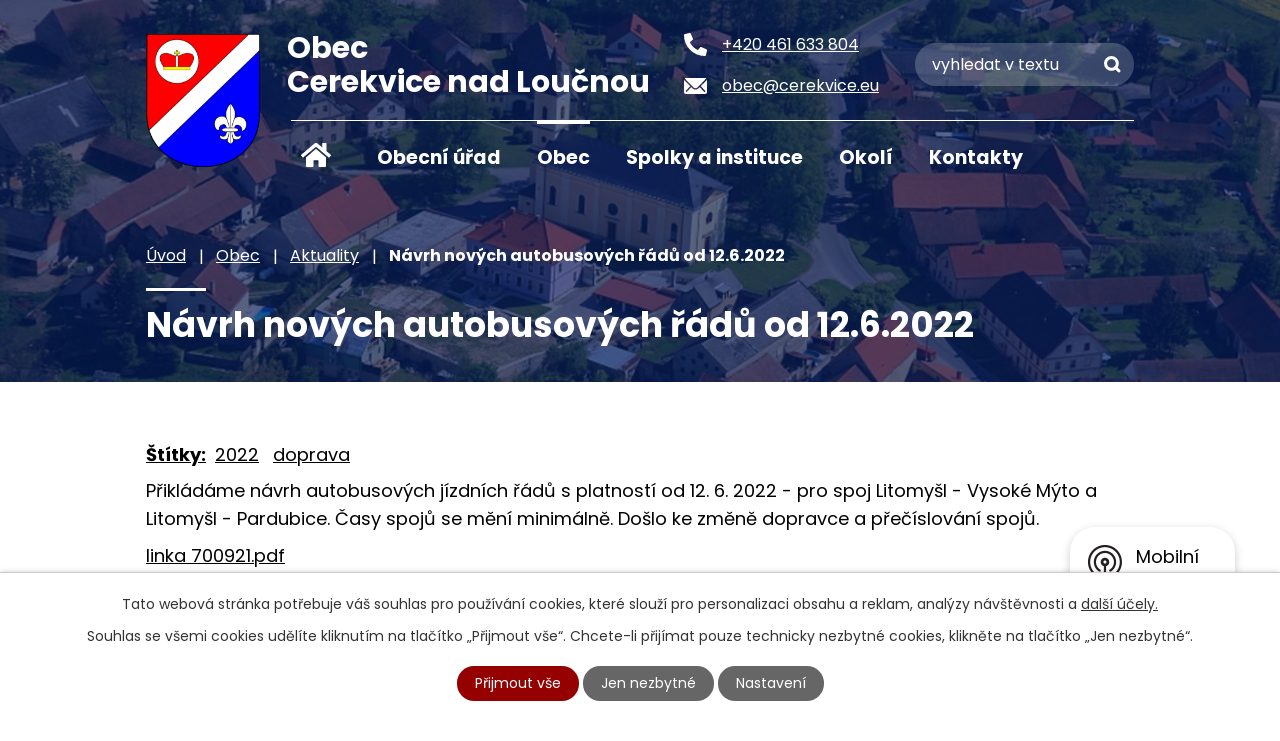

--- FILE ---
content_type: text/html; charset=utf-8
request_url: https://www.cerekvice.eu/aktuality/navrh-novych-autobusovych-radu-od-1262022
body_size: 11356
content:
<!DOCTYPE html>
<html lang="cs" data-lang-system="cs">
	<head>



		<!--[if IE]><meta http-equiv="X-UA-Compatible" content="IE=EDGE"><![endif]-->
			<meta name="viewport" content="width=device-width, initial-scale=1, user-scalable=yes">
			<meta http-equiv="content-type" content="text/html; charset=utf-8" />
			<meta name="robots" content="index,follow" />
			<meta name="author" content="Antee s.r.o." />
			<meta name="description" content="Přikládáme návrh autobusových jízdních řádů s platností od 12. 6. 2022 - pro spoj Litomyšl - Vysoké Mýto a Litomyšl - Pardubice. Časy spojů se mění minimálně. Došlo ke změně dopravce a přečíslování spojů.
linka 700921.pdf
linka 680814.pdf" />
			<meta name="keywords" content="Cerekvice nad Loučnou, Litomyšlsko" />
			<meta name="viewport" content="width=device-width, initial-scale=1, user-scalable=yes" />
<title>Návrh nových autobusových řádů od 12.6.2022 | Obec Cerekvice nad Loučnou, okres Svitavy</title>

		<link rel="stylesheet" type="text/css" href="https://cdn.antee.cz/jqueryui/1.8.20/css/smoothness/jquery-ui-1.8.20.custom.css?v=2" integrity="sha384-969tZdZyQm28oZBJc3HnOkX55bRgehf7P93uV7yHLjvpg/EMn7cdRjNDiJ3kYzs4" crossorigin="anonymous" />
		<link rel="stylesheet" type="text/css" href="/style.php?nid=SVFRRUE=&amp;ver=1768399196" />
		<link rel="stylesheet" type="text/css" href="/css/libs.css?ver=1768399900" />
		<link rel="stylesheet" type="text/css" href="https://cdn.antee.cz/genericons/genericons/genericons.css?v=2" integrity="sha384-DVVni0eBddR2RAn0f3ykZjyh97AUIRF+05QPwYfLtPTLQu3B+ocaZm/JigaX0VKc" crossorigin="anonymous" />

		<script src="/js/jquery/jquery-3.0.0.min.js" ></script>
		<script src="/js/jquery/jquery-migrate-3.1.0.min.js" ></script>
		<script src="/js/jquery/jquery-ui.min.js" ></script>
		<script src="/js/jquery/jquery.ui.touch-punch.min.js" ></script>
		<script src="/js/libs.min.js?ver=1768399900" ></script>
		<script src="/js/ipo.min.js?ver=1768399889" ></script>
			<script src="/js/locales/cs.js?ver=1768399196" ></script>

			<script src='https://www.google.com/recaptcha/api.js?hl=cs&render=explicit' ></script>

		<link href="/uredni-deska?action=atom" type="application/atom+xml" rel="alternate" title="Úřední deska">
		<link href="/rozpocty-a-financni-dokumenty?action=atom" type="application/atom+xml" rel="alternate" title="Rozpočty a finanční dokumenty">
		<link href="/aktuality?action=atom" type="application/atom+xml" rel="alternate" title="Aktuality">
		<link href="/pohostinstvi?action=atom" type="application/atom+xml" rel="alternate" title="Pohostinství">
		<link href="/usneseni-zastupitelstva?action=atom" type="application/atom+xml" rel="alternate" title="Usnesení zastupitelstva">
		<link href="/cerekvicky-obcasnik?action=atom" type="application/atom+xml" rel="alternate" title="Cerekvický občasník">
		<link href="/hlaseni-rozhlasu?action=atom" type="application/atom+xml" rel="alternate" title="Hlášení rozhlasu">
		<link href="/kalendar?action=atom" type="application/atom+xml" rel="alternate" title="Kalendář">
		<link href="/dso-zahoran?action=atom" type="application/atom+xml" rel="alternate" title="DSO Záhoran">
		<link href="/svozy-odpadu?action=atom" type="application/atom+xml" rel="alternate" title="Svozy odpadů">
		<link href="/zahoran-dso?action=atom" type="application/atom+xml" rel="alternate" title="Záhoran DSO + odpadní voda">
<link rel="preconnect" href="https://fonts.googleapis.com">
<link rel="preconnect" href="https://fonts.gstatic.com" crossorigin>
<link href="https://fonts.googleapis.com/css2?family=Poppins:wght@400;700&amp;display=fallback" rel="stylesheet">
<meta name="format-detection" content="telephone=no">
<link href="/image.php?nid=17314&amp;oid=9564151&amp;width=32" rel="icon" type="image/png">
<link rel="shortcut icon" href="/image.php?nid=17314&amp;oid=9564151&amp;width=32">
<link rel="preload" href="/image.php?nid=17314&amp;oid=9564241&amp;width=114" as="image">
<script>
ipo.api.live('body', function(el) {
//posun breadcrumbs, h1 a odstranění margin-top (prevence poskočení obsahu před vykonáním js)
$(el).find("#iponavigation").insertAfter("#ipotopmenuwrapper");
$(el).find("#ipomain").css("margin-top", "0");
if(($("#system-menu").length != 1) && ($("body#page9504533").length != 1) && ($(window).width() > 1024)) {
$(el).find("h1").appendTo("#iponavigation");
}
//posun patičky
$(el).find("#ipocopyright").insertAfter("#ipocontainer");
//třída action-button na backlink
$(el).find(".backlink, .events .event > a").addClass("action-button");
//přesun vyhledávání
$(el).find(".elasticSearchForm").appendTo(".fulltext_wrapper");
//přidání toggleru pro mobilní menu
if($(window).width() <= 1024) {
$(el).find("ul.topmenulevel1 .topmenulevel2").before("<span class='memu_item_collapse'>");
}
//404
if($("#ipopage .error").length > 0) {
$('body').addClass('error_page');
}
});
//zjištění počet položek submenu
ipo.api.live('#ipotopmenuwrapper ul.topmenulevel2', function(el) {
$(el).find("> li").each(function( index, es ) {
if (index == 9) {
$(el).addClass("two-column");
}
});
});
//převod úvodní fotky na drobečkovou navigaci
ipo.api.live('body', function(el) {
if((!document.getElementById('page9504533')) && (!$(".error_page").length)) {
if( $(el).find(".header_image_wrapper.next_pages").length ) {
var image_back = $(el).find(".header_image_wrapper.next_pages > .header_image").attr("style");
$(el).find("#iponavigation").attr("style", image_back);
}
}
});
//funkce pro zobrazování a skrývání vyhledávání
ipo.api.live(".header_fulltext_toggler", function(el){
var ikonaLupa = $(el).find(".ikona-lupa");
$("a.header_fulltext_toggler").click(function(e) {
e.preventDefault();
$(this).toggleClass("search-active");
if($(this).hasClass("search-active")) {
$(ikonaLupa).text('X');
$(ikonaLupa).attr("title","Zavřít vyhledávání");
} else {
$(this).removeClass("search-active");
$(ikonaLupa).attr("title","Otevřít vyhledávání");
$(".elasticSearchForm input[type=text]").val("");
}
$(".fulltext_wrapper").animate({height: "toggle"});
$(".elasticSearchForm input[type=text]").focus();
});
});
</script>
<script>
//označení položek, které mají submenu
ipo.api.live('#ipotopmenu ul.topmenulevel1 li.topmenuitem1', function(el) {
var submenu = $(el).find("ul.topmenulevel2");
if ($(window).width() <= 1024) {
if (submenu.length) {
$(el).addClass("hasSubmenu");
}
}
});
//rozbaleni menu
$(function() {
if ($(window).width() <= 1024) {
$('.topmenuitem1').each(function(){
if($(this).hasClass('active')) {
$(this).find("ul.topmenulevel2").css("display","flex");
$(this).find('.memu_item_collapse').addClass("see-more");
}
});
$(".topmenulevel1 > li.hasSubmenu .memu_item_collapse").click(function(e) {
e.preventDefault();
if($(this).hasClass("see-more")) {
$(this).removeClass("see-more");
$(this).next("ul.topmenulevel2").slideUp();
} else {
$(".topmenulevel1 > li.hasSubmenu .memu_item_collapse").removeClass("see-more");
$(".topmenulevel1 > li.hasSubmenu .memu_item_collapse:not(.see-more)").each(function(){
$("ul.topmenulevel2").slideUp();
});
$(this).addClass("see-more");
$(this).next("ul.topmenulevel2").slideDown();
}
});
}
});
</script>

<!-- vyšší kvalita fotografíí ve widgetu -->

	</head>

	<body id="page6429534" class="subpage6429534 subpage6429427"
			
			data-nid="17314"
			data-lid="CZ"
			data-oid="6429534"
			data-layout-pagewidth="1024"
			
			data-slideshow-timer="3"
			 data-ipo-article-id="643773" data-ipo-article-tags="2022 doprava"
						
				
				data-layout="responsive" data-viewport_width_responsive="1024"
			>



							<div id="snippet-cookiesConfirmation-euCookiesSnp">			<div id="cookieChoiceInfo" class="cookie-choices-info template_1">
					<p>Tato webová stránka potřebuje váš souhlas pro používání cookies, které slouží pro personalizaci obsahu a reklam, analýzy návštěvnosti a 
						<a class="cookie-button more" href="https://navody.antee.cz/cookies" target="_blank">další účely.</a>
					</p>
					<p>
						Souhlas se všemi cookies udělíte kliknutím na tlačítko „Přijmout vše“. Chcete-li přijímat pouze technicky nezbytné cookies, klikněte na tlačítko „Jen nezbytné“.
					</p>
				<div class="buttons">
					<a class="cookie-button action-button ajax" id="cookieChoiceButton" rel=”nofollow” href="/aktuality/navrh-novych-autobusovych-radu-od-1262022?do=cookiesConfirmation-acceptAll">Přijmout vše</a>
					<a class="cookie-button cookie-button--settings action-button ajax" rel=”nofollow” href="/aktuality/navrh-novych-autobusovych-radu-od-1262022?do=cookiesConfirmation-onlyNecessary">Jen nezbytné</a>
					<a class="cookie-button cookie-button--settings action-button ajax" rel=”nofollow” href="/aktuality/navrh-novych-autobusovych-radu-od-1262022?do=cookiesConfirmation-openSettings">Nastavení</a>
				</div>
			</div>
</div>				<div id="ipocontainer">

			<div class="menu-toggler">

				<span>Menu</span>
				<span class="genericon genericon-menu"></span>
			</div>

			<span id="back-to-top">

				<i class="fa fa-angle-up"></i>
			</span>

			<div id="ipoheader">

				<div class="header">
	<div class="layout-container flex-container">
		<div class="brand_wrapper">
			<a title="Obec Cerekvice nad Loučnou" href="/" class="header-logo">
				<img src="/image.php?nid=17314&amp;oid=9564241&amp;width=114" width="114" height="133" alt="Obec Cerekvice nad Loučnou">
				<span class="brand_name">
					<strong>Obec</strong>
					<strong>Cerekvice nad Loučnou</strong>
				</span>
			</a>
		</div>
		<div class="header_action">
			<div class="header_links">
				<a href="tel:+420461633804">
					<span class="header_link">
						<span class="icon_holder">
							<svg xmlns="http://www.w3.org/2000/svg" width="23" height="23" viewbox="0 0 23 23"><path d="M22.344,16.253,17.313,14.1a1.078,1.078,0,0,0-1.258.31l-2.228,2.722a16.651,16.651,0,0,1-7.96-7.96L8.589,6.941A1.075,1.075,0,0,0,8.9,5.683L6.743.652A1.085,1.085,0,0,0,5.508.028L.836,1.106A1.078,1.078,0,0,0,0,2.156,20.842,20.842,0,0,0,20.844,23a1.078,1.078,0,0,0,1.051-.836l1.078-4.672a1.091,1.091,0,0,0-.629-1.24Z" transform="translate(0 0)" fill="#fff"></path></svg>
						</span>
						<span class="text_holder">+420 461 633 804</span>
					</span>
				</a>
				<a href="mailto:obec@cerekvice.eu">
					<span class="header_link">
						<span class="icon_holder">
							<svg xmlns="http://www.w3.org/2000/svg" width="23" height="15.923" viewbox="0 0 23 15.923"><g transform="translate(-3.375 -7.875)"><path d="M26.188,10.348l-5.949,6.06a.107.107,0,0,0,0,.155L24.4,21a.717.717,0,0,1,0,1.017.721.721,0,0,1-1.017,0L19.238,17.6a.113.113,0,0,0-.16,0l-1.012,1.028a4.452,4.452,0,0,1-3.174,1.338,4.541,4.541,0,0,1-3.24-1.377l-.973-.99a.113.113,0,0,0-.16,0L6.372,22.014a.721.721,0,0,1-1.017,0,.717.717,0,0,1,0-1.017l4.163-4.434a.118.118,0,0,0,0-.155l-5.955-6.06a.109.109,0,0,0-.188.077V22.55a1.774,1.774,0,0,0,1.769,1.769H24.606a1.774,1.774,0,0,0,1.769-1.769V10.425A.111.111,0,0,0,26.188,10.348Z" transform="translate(0 -0.521)" fill="#fff"></path><path d="M15.057,18a3.006,3.006,0,0,0,2.162-.907l8.675-8.83A1.738,1.738,0,0,0,24.8,7.875H5.321a1.726,1.726,0,0,0-1.095.387l8.675,8.83A3.006,3.006,0,0,0,15.057,18Z" transform="translate(-0.182)" fill="#fff"></path></g></svg>
						</span>
						<span class="text_holder">obec@cerekvice.eu</span>
					</span>
				</a>
				<a class="header_fulltext_toggler" href="#">
					<span title="Otevřít vyhledávání" class="ikona-lupa">X</span>
				</a>
			</div>
			<div class="fulltext_wrapper"></div>
		</div>
	</div>
</div>



<div class="header_image_wrapper next_pages">
	
		 
		<div class="header_image" style="background-image:url(/image.php?oid=9564245&amp;nid=17314&amp;width=2000);">IMG</div>
		 
	
</div>			</div>

			<div id="ipotopmenuwrapper">

				<div id="ipotopmenu">
<h4 class="hiddenMenu">Horní menu</h4>
<ul class="topmenulevel1"><li class="topmenuitem1 noborder" id="ipomenu9504533"><a href="/">Úvod</a></li><li class="topmenuitem1" id="ipomenu6429389"><a href="/obecni-urad">Obecní úřad</a><ul class="topmenulevel2"><li class="topmenuitem2" id="ipomenu6429391"><a href="/zakladni-informace">Základní informace</a></li><li class="topmenuitem2" id="ipomenu6429395"><a href="/organizacni-struktura">Organizační struktura</a></li><li class="topmenuitem2" id="ipomenu6429404"><a href="/povinne-zverejnovane-informace">Povinně zveřejňované informace</a></li><li class="topmenuitem2" id="ipomenu6429408"><a href="/poskytovani-informaci-prijem-podani">Poskytování informací, příjem podání</a></li><li class="topmenuitem2" id="ipomenu6429409"><a href="/uredni-deska">Úřední deska</a><ul class="topmenulevel3"><li class="topmenuitem3" id="ipomenu6466522"><a href="/usneseni-zastupitelstva">Usnesení zastupitelstva</a></li><li class="topmenuitem3" id="ipomenu6429412"><a href="/rozpocty-a-financni-dokumenty">Rozpočty a finanční dokumenty</a></li><li class="topmenuitem3" id="ipomenu12711440"><a href="/zahoran-dso">Záhoran DSO + odpadní voda</a></li></ul></li><li class="topmenuitem2" id="ipomenu6429410"><a href="/elektronicka-podatelna">Elektronická podatelna</a></li><li class="topmenuitem2" id="ipomenu6429411"><a href="/vyhlasky-zakony">Vyhlášky, zákony</a></li><li class="topmenuitem2" id="ipomenu6695565"><a href="/formulare">Formuláře a dokumenty</a></li><li class="topmenuitem2" id="ipomenu7654115"><a href="https://cro.justice.cz/" target="_blank">Registr oznámení</a></li><li class="topmenuitem2" id="ipomenu6429416"><a href="/verejne-zakazky">Veřejné zakázky a projekty</a></li><li class="topmenuitem2" id="ipomenu6429549"><a href="/gdpr">GDPR</a></li></ul></li><li class="topmenuitem1 active" id="ipomenu6429427"><a href="/obec">Obec</a><ul class="topmenulevel2"><li class="topmenuitem2 active" id="ipomenu6429534"><a href="/aktuality">Aktuality</a></li><li class="topmenuitem2" id="ipomenu6429535"><a href="/fotogalerie">Fotogalerie</a></li><li class="topmenuitem2" id="ipomenu7357385"><a href="/letecke-snimky">Letecké snímky</a></li><li class="topmenuitem2" id="ipomenu6470564"><a href="/hlaseni-rozhlasu">Hlášení rozhlasu</a></li><li class="topmenuitem2" id="ipomenu6470278"><a href="/cerekvicky-obcasnik">Cerekvický občasník</a></li><li class="topmenuitem2" id="ipomenu6429554"><a href="/historie">Historie</a></li><li class="topmenuitem2" id="ipomenu6429557"><a href="/obcanska-vybavenost">Občanská vybavenost</a></li><li class="topmenuitem2" id="ipomenu6429538"><a href="https://knihovna-cerekvice.webnode.cz/" target="_blank">Knihovna</a></li><li class="topmenuitem2" id="ipomenu6429560"><a href="/uzemni-plan">Územní plán</a></li><li class="topmenuitem2" id="ipomenu8893946"><a href="/mobilni-rozhlas">Mobilní Rozhlas</a></li></ul></li><li class="topmenuitem1" id="ipomenu6429428"><a href="/spolky-a-instituce">Spolky a instituce</a><ul class="topmenulevel2"><li class="topmenuitem2" id="ipomenu6429614"><a href="http://www.zscerekvice.estranky.cz/" target="_blank">Základní škola</a></li><li class="topmenuitem2" id="ipomenu6429615"><a href="https://www.skolkacerekvice.cz/" target="_blank">Mateřská škola</a></li><li class="topmenuitem2" id="ipomenu6450117"><a href="/hasici">Hasiči</a></li><li class="topmenuitem2" id="ipomenu6429622"><a href="/posta">Pošta</a></li><li class="topmenuitem2" id="ipomenu6429625"><a href="/ordinace">Ordinace</a></li><li class="topmenuitem2" id="ipomenu6429541"><a href="/pohostinstvi">Pohostinství</a></li><li class="topmenuitem2" id="ipomenu6549551"><a href="/dso-zahoran">DSO Záhoran</a></li><li class="topmenuitem2" id="ipomenu10857573"><a href="/rezervace-hrist">Rezervace hřišť</a></li></ul></li><li class="topmenuitem1" id="ipomenu6429430"><a href="/okoli">Okolí</a><ul class="topmenulevel2"><li class="topmenuitem2" id="ipomenu6429563"><a href="/akce-v-okoli">Akce v okolí</a></li><li class="topmenuitem2" id="ipomenu6429573"><a href="http://www.pla.cz/portal/sap/cz/PC/Mereni.aspx?id=85&amp;oid=2" target="_blank">Stav řeky</a></li><li class="topmenuitem2" id="ipomenu6429586"><a href="/nabidka-prace-v-regionu">Nabídka práce v regionu</a></li><li class="topmenuitem2" id="ipomenu9208740"><a href="/letecke-snimkovani-2022-360">Letecké snímkování 2022 - 360°</a></li><li class="topmenuitem2" id="ipomenu11585611"><a href="/virtualni-prohlidka">Virtuální prohlídka</a></li></ul></li><li class="topmenuitem1" id="ipomenu9504685"><a href="/kontakty">Kontakty</a></li></ul>
					<div class="cleartop"></div>
				</div>
			</div>
			<div id="ipomain">
				<div class="data-aggregator-calendar" id="data-aggregator-calendar-6429567">
	<h4 class="newsheader">Kalendář akcí</h4>
	<div class="newsbody">
<div id="snippet-mainSection-dataAggregatorCalendar-6429567-cal"><div class="blog-cal ui-datepicker-inline ui-datepicker ui-widget ui-widget-content ui-helper-clearfix ui-corner-all">
	<div class="ui-datepicker-header ui-widget-header ui-helper-clearfix ui-corner-all">
		<a class="ui-datepicker-prev ui-corner-all ajax" href="/aktuality/navrh-novych-autobusovych-radu-od-1262022?mainSection-dataAggregatorCalendar-6429567-date=202512&amp;do=mainSection-dataAggregatorCalendar-6429567-reload" title="Předchozí měsíc">
			<span class="ui-icon ui-icon-circle-triangle-w">Předchozí</span>
		</a>
		<a class="ui-datepicker-next ui-corner-all ajax" href="/aktuality/navrh-novych-autobusovych-radu-od-1262022?mainSection-dataAggregatorCalendar-6429567-date=202602&amp;do=mainSection-dataAggregatorCalendar-6429567-reload" title="Následující měsíc">
			<span class="ui-icon ui-icon-circle-triangle-e">Následující</span>
		</a>
		<div class="ui-datepicker-title">Leden 2026</div>
	</div>
	<table class="ui-datepicker-calendar">
		<thead>
			<tr>
				<th title="Pondělí">P</th>
				<th title="Úterý">Ú</th>
				<th title="Středa">S</th>
				<th title="Čtvrtek">Č</th>
				<th title="Pátek">P</th>
				<th title="Sobota">S</th>
				<th title="Neděle">N</th>
			</tr>

		</thead>
		<tbody>
			<tr>

				<td>

						<span class="tooltip ui-state-default ui-datepicker-other-month">29</span>
				</td>
				<td>

						<span class="tooltip ui-state-default ui-datepicker-other-month">30</span>
				</td>
				<td>

						<span class="tooltip ui-state-default ui-datepicker-other-month">31</span>
				</td>
				<td>

						<span class="tooltip ui-state-default day-off holiday" title="Nový rok">1</span>
				</td>
				<td>

						<span class="tooltip ui-state-default">2</span>
				</td>
				<td>

						<span class="tooltip ui-state-default saturday day-off">3</span>
				</td>
				<td>

						<span class="tooltip ui-state-default sunday day-off">4</span>
				</td>
			</tr>
			<tr>

				<td>

						<span class="tooltip ui-state-default">5</span>
				</td>
				<td>

						<span class="tooltip ui-state-default">6</span>
				</td>
				<td>

						<span class="tooltip ui-state-default">7</span>
				</td>
				<td>

						<span class="tooltip ui-state-default">8</span>
				</td>
				<td>

						<span class="tooltip ui-state-default">9</span>
				</td>
				<td>

						<span class="tooltip ui-state-default saturday day-off">10</span>
				</td>
				<td>

						<span class="tooltip ui-state-default sunday day-off">11</span>
				</td>
			</tr>
			<tr>

				<td>

						<span class="tooltip ui-state-default">12</span>
				</td>
				<td>

						<span class="tooltip ui-state-default">13</span>
				</td>
				<td>

						<span class="tooltip ui-state-default">14</span>
				</td>
				<td>

						<span class="tooltip ui-state-default">15</span>
				</td>
				<td>

						<span class="tooltip ui-state-default">16</span>
				</td>
				<td>

						<span class="tooltip ui-state-default saturday day-off">17</span>
				</td>
				<td>

						<span class="tooltip ui-state-default sunday day-off">18</span>
				</td>
			</tr>
			<tr>

				<td>

						<span class="tooltip ui-state-default">19</span>
				</td>
				<td>

						<span class="tooltip ui-state-default">20</span>
				</td>
				<td>

						<span class="tooltip ui-state-default">21</span>
				</td>
				<td>

						<span class="tooltip ui-state-default">22</span>
				</td>
				<td>

						<span class="tooltip ui-state-default">23</span>
				</td>
				<td>

						<span class="tooltip ui-state-default saturday day-off">24</span>
				</td>
				<td>

						<span class="tooltip ui-state-default sunday day-off">25</span>
				</td>
			</tr>
			<tr>

				<td>

						<span class="tooltip ui-state-default ui-state-highlight ui-state-active">26</span>
				</td>
				<td>

						<span class="tooltip ui-state-default">27</span>
				</td>
				<td>

					<a data-tooltip-content="#tooltip-content-calendar-20260128-6429567" class="tooltip ui-state-default" href="/kalendar/prodej-granuli-260128" title="prodej granulí 260128">28</a>
					<div class="tooltip-wrapper">
						<div id="tooltip-content-calendar-20260128-6429567">
							<div>prodej granulí 260128</div>
						</div>
					</div>
				</td>
				<td>

						<span class="tooltip ui-state-default">29</span>
				</td>
				<td>

						<span class="tooltip ui-state-default">30</span>
				</td>
				<td>

						<span class="tooltip ui-state-default saturday day-off">31</span>
				</td>
				<td>

						<span class="tooltip ui-state-default sunday day-off ui-datepicker-other-month">1</span>
				</td>
			</tr>
		</tbody>
	</table>
</div>
</div>	</div>
</div>
<div class="data-aggregator-calendar" id="data-aggregator-calendar-9504558">
	<h4 class="newsheader">Termíny svozu odpadů</h4>
	<div class="newsbody">
<div id="snippet-mainSection-dataAggregatorCalendar-9504558-cal"><div class="blog-cal ui-datepicker-inline ui-datepicker ui-widget ui-widget-content ui-helper-clearfix ui-corner-all">
	<div class="ui-datepicker-header ui-widget-header ui-helper-clearfix ui-corner-all">
		<a class="ui-datepicker-prev ui-corner-all ajax" href="/aktuality/navrh-novych-autobusovych-radu-od-1262022?mainSection-dataAggregatorCalendar-9504558-date=202512&amp;do=mainSection-dataAggregatorCalendar-9504558-reload" title="Předchozí měsíc">
			<span class="ui-icon ui-icon-circle-triangle-w">Předchozí</span>
		</a>
		<a class="ui-datepicker-next ui-corner-all ajax" href="/aktuality/navrh-novych-autobusovych-radu-od-1262022?mainSection-dataAggregatorCalendar-9504558-date=202602&amp;do=mainSection-dataAggregatorCalendar-9504558-reload" title="Následující měsíc">
			<span class="ui-icon ui-icon-circle-triangle-e">Následující</span>
		</a>
		<div class="ui-datepicker-title">Leden 2026</div>
	</div>
	<table class="ui-datepicker-calendar">
		<thead>
			<tr>
				<th title="Pondělí">P</th>
				<th title="Úterý">Ú</th>
				<th title="Středa">S</th>
				<th title="Čtvrtek">Č</th>
				<th title="Pátek">P</th>
				<th title="Sobota">S</th>
				<th title="Neděle">N</th>
			</tr>

		</thead>
		<tbody>
			<tr>

				<td>

						<span class="tooltip ui-state-default ui-datepicker-other-month">29</span>
				</td>
				<td>

						<span class="tooltip ui-state-default ui-datepicker-other-month">30</span>
				</td>
				<td>

					<a data-tooltip-content="#tooltip-content-calendar-20251231-9504558" class="tooltip ui-state-default ui-datepicker-other-month" href="/svozy-odpadu/svoz-popelnic-251231" title="svoz popelnic 251231">31</a>
					<div class="tooltip-wrapper">
						<div id="tooltip-content-calendar-20251231-9504558">
							<div>svoz popelnic 251231</div>
						</div>
					</div>
				</td>
				<td>

					<a data-tooltip-content="#tooltip-content-calendar-20260101-9504558" class="tooltip ui-state-default day-off holiday" href="/svozy-odpadu/svoz-plastu-260101" title="svoz plastů 260101">1</a>
					<div class="tooltip-wrapper">
						<div id="tooltip-content-calendar-20260101-9504558">
							<div>svoz plastů 260101</div>
						</div>
					</div>
				</td>
				<td>

						<span class="tooltip ui-state-default">2</span>
				</td>
				<td>

						<span class="tooltip ui-state-default saturday day-off">3</span>
				</td>
				<td>

						<span class="tooltip ui-state-default sunday day-off">4</span>
				</td>
			</tr>
			<tr>

				<td>

						<span class="tooltip ui-state-default">5</span>
				</td>
				<td>

						<span class="tooltip ui-state-default">6</span>
				</td>
				<td>

					<a data-tooltip-content="#tooltip-content-calendar-20260107-9504558" class="tooltip ui-state-default" href="/svozy-odpadu/svoz-papiru-260107" title="svoz papíru 260107">7</a>
					<div class="tooltip-wrapper">
						<div id="tooltip-content-calendar-20260107-9504558">
							<div>svoz papíru 260107</div>
						</div>
					</div>
				</td>
				<td>

					<a data-tooltip-content="#tooltip-content-calendar-20260108-9504558" class="tooltip ui-state-default" href="/svozy-odpadu/svoz-plastu-260108" title="svoz plastů 260108">8</a>
					<div class="tooltip-wrapper">
						<div id="tooltip-content-calendar-20260108-9504558">
							<div>svoz plastů 260108</div>
						</div>
					</div>
				</td>
				<td>

						<span class="tooltip ui-state-default">9</span>
				</td>
				<td>

						<span class="tooltip ui-state-default saturday day-off">10</span>
				</td>
				<td>

						<span class="tooltip ui-state-default sunday day-off">11</span>
				</td>
			</tr>
			<tr>

				<td>

						<span class="tooltip ui-state-default">12</span>
				</td>
				<td>

						<span class="tooltip ui-state-default">13</span>
				</td>
				<td>

					<a data-tooltip-content="#tooltip-content-calendar-20260114-9504558" class="tooltip ui-state-default" href="/svozy-odpadu/svoz-popelnic-260114" title="svoz popelnic 260114">14</a>
					<div class="tooltip-wrapper">
						<div id="tooltip-content-calendar-20260114-9504558">
							<div>svoz popelnic 260114</div>
						</div>
					</div>
				</td>
				<td>

					<a data-tooltip-content="#tooltip-content-calendar-20260115-9504558" class="tooltip ui-state-default" href="/svozy-odpadu/svoz-plastu-260115" title="svoz plastů 260115">15</a>
					<div class="tooltip-wrapper">
						<div id="tooltip-content-calendar-20260115-9504558">
							<div>svoz plastů 260115</div>
						</div>
					</div>
				</td>
				<td>

						<span class="tooltip ui-state-default">16</span>
				</td>
				<td>

						<span class="tooltip ui-state-default saturday day-off">17</span>
				</td>
				<td>

						<span class="tooltip ui-state-default sunday day-off">18</span>
				</td>
			</tr>
			<tr>

				<td>

						<span class="tooltip ui-state-default">19</span>
				</td>
				<td>

						<span class="tooltip ui-state-default">20</span>
				</td>
				<td>

					<a data-tooltip-content="#tooltip-content-calendar-20260121-9504558" class="tooltip ui-state-default" href="/svozy-odpadu/svoz-papiru-260121" title="svoz papíru 260121">21</a>
					<div class="tooltip-wrapper">
						<div id="tooltip-content-calendar-20260121-9504558">
							<div>svoz papíru 260121</div>
						</div>
					</div>
				</td>
				<td>

					<a data-tooltip-content="#tooltip-content-calendar-20260122-9504558" class="tooltip ui-state-default" href="/svozy-odpadu/svoz-plastu-260122" title="svoz plastů 260122">22</a>
					<div class="tooltip-wrapper">
						<div id="tooltip-content-calendar-20260122-9504558">
							<div>svoz plastů 260122</div>
						</div>
					</div>
				</td>
				<td>

						<span class="tooltip ui-state-default">23</span>
				</td>
				<td>

						<span class="tooltip ui-state-default saturday day-off">24</span>
				</td>
				<td>

						<span class="tooltip ui-state-default sunday day-off">25</span>
				</td>
			</tr>
			<tr>

				<td>

						<span class="tooltip ui-state-default ui-state-highlight ui-state-active">26</span>
				</td>
				<td>

						<span class="tooltip ui-state-default">27</span>
				</td>
				<td>

					<a data-tooltip-content="#tooltip-content-calendar-20260128-9504558" class="tooltip ui-state-default" href="/svozy-odpadu/svoz-popelnic-260128" title="svoz popelnic 260128">28</a>
					<div class="tooltip-wrapper">
						<div id="tooltip-content-calendar-20260128-9504558">
							<div>svoz popelnic 260128</div>
						</div>
					</div>
				</td>
				<td>

					<a data-tooltip-content="#tooltip-content-calendar-20260129-9504558" class="tooltip ui-state-default" href="/svozy-odpadu/svoz-plastu-260129" title="svoz plastů 260129">29</a>
					<div class="tooltip-wrapper">
						<div id="tooltip-content-calendar-20260129-9504558">
							<div>svoz plastů 260129</div>
						</div>
					</div>
				</td>
				<td>

						<span class="tooltip ui-state-default">30</span>
				</td>
				<td>

						<span class="tooltip ui-state-default saturday day-off">31</span>
				</td>
				<td>

						<span class="tooltip ui-state-default sunday day-off ui-datepicker-other-month">1</span>
				</td>
			</tr>
		</tbody>
	</table>
</div>
</div>	</div>
</div>
<div class="elasticSearchForm elasticSearch-container" id="elasticSearch-form-9504541" >
	<h4 class="newsheader">Vyhledávání</h4>
	<div class="newsbody">
<form action="/aktuality/navrh-novych-autobusovych-radu-od-1262022?do=mainSection-elasticSearchForm-9504541-form-submit" method="post" id="frm-mainSection-elasticSearchForm-9504541-form">
<label hidden="" for="frmform-q">Fulltextové vyhledávání</label><input type="text" placeholder="Vyhledat v textu" autocomplete="off" name="q" id="frmform-q" value=""> 			<input type="submit" value="Hledat" class="action-button">
			<div class="elasticSearch-autocomplete"></div>
</form>
	</div>
</div>

<script >

	app.index.requireElasticSearchAutocomplete('frmform-q', "\/vyhledavani?do=autocomplete");
</script>

				<div id="ipomainframe">
					<div id="ipopage">
<div id="iponavigation">
	<h5 class="hiddenMenu">Drobečková navigace</h5>
	<p>
			<a href="/">Úvod</a> <span class="separator">&gt;</span>
			<a href="/obec">Obec</a> <span class="separator">&gt;</span>
			<a href="/aktuality">Aktuality</a> <span class="separator">&gt;</span>
			<span class="currentPage">Návrh nových autobusových řádů od 12.6.2022</span>
	</p>

</div>
						<div class="ipopagetext">
							<div class="blog view-detail content">
								
								<h1>Návrh nových autobusových řádů od 12.6.2022</h1>

<div id="snippet--flash"></div>
								
																	

<hr class="cleaner">


		<div class="tags table-row auto type-tags">
		<a class="box-by-content" href="/aktuality/navrh-novych-autobusovych-radu-od-1262022?do=tagsRenderer-clearFilter" title="Ukázat vše">Štítky:</a>
		<ul>

			<li><a href="/aktuality/navrh-novych-autobusovych-radu-od-1262022?tagsRenderer-tag=2022&amp;do=tagsRenderer-filterTag" title="Filtrovat podle 2022">2022</a></li>
			<li><a href="/aktuality/navrh-novych-autobusovych-radu-od-1262022?tagsRenderer-tag=doprava&amp;do=tagsRenderer-filterTag" title="Filtrovat podle doprava">doprava</a></li>
		</ul>
	</div>
	

<hr class="cleaner">

<div class="article">
	

	<div class="paragraph text clearfix">
<p>Přikládáme návrh autobusových jízdních řádů s platností od 12. 6. 2022 - pro spoj Litomyšl - Vysoké Mýto a Litomyšl - Pardubice. Časy spojů se mění minimálně. Došlo ke změně dopravce a přečíslování spojů.</p>
<p><a href="/file.php?nid=17314&amp;oid=8992639">linka 700921.pdf</a></p>
<p><a href="/file.php?nid=17314&amp;oid=8992641">linka 680814.pdf</a></p>	</div>
		
<div id="snippet--images"><div class="images clearfix">

	</div>
</div>


<div id="snippet--uploader"></div>			<div class="article-footer">
													<div class="published"><span>Publikováno:</span> 10. 5. 2022 8:34</div>

					</div>
	
</div>

<hr class="cleaner">
<div class="content-paginator clearfix">
	<span class="linkprev">
		<a href="/aktuality/oslavy-140-let-trati-chocen-litomysl">

			<span class="linkprev-chevron">
				<i class="fa fa-angle-left"></i>
			</span>
			<span class="linkprev-text">
				<span class="linkprev-title">Oslavy 140 let…</span>
				<span class="linkprev-date">Publikováno: 11. 5. 2022 10:32</span>
			</span>
		</a>
	</span>
	<span class="linkback">
		<a href='/aktuality'>
			<span class="linkback-chevron">
				<i class="fa fa-undo"></i>
			</span>
			<span class="linkback-text">
				<span>Zpět na přehled</span>
			</span>
		</a>
	</span>
	<span class="linknext">
		<a href="/aktuality/pozvanka-na-vystavu-bonsaji">

			<span class="linknext-chevron">
				<i class="fa fa-angle-right"></i>
			</span>
			<span class="linknext-text">
				<span class="linknext-title">Pozvánka na výstavu…</span>
				<span class="linknext-date">Publikováno: 5. 5. 2022 </span>
			</span>
		</a>
	</span>
</div>

		
															</div>
						</div>
					</div>


					

					

					<div class="hrclear"></div>
					<div id="ipocopyright">
<div class="copyright">
	<div class="page_footer layout-container flex-container">
	<div class="left_col">
		<div class="footer_logo_wrapper">
			<a title="Obec Cerekvice nad Loučnou" href="/" class="footer_logo">
				<img src="/image.php?nid=17314&amp;oid=9564241&amp;width=58" width="58" height="67" alt="Obec Cerekvice nad Loučnou">
				<span class="brand_name">
					<strong>Obec</strong>
					<strong>Cerekvice nad Loučnou</strong>
				</span>
			</a>
		</div>
		<div class="footer_content">
			<p>
				Cerekvice nad Loučnou 132<br>
				569 53 Cerekvice nad Loučnou
			</p>
			<div class="icon_links">
				<p>
					<a href="tel:+420461633804">+420 461 633 804</a>
				</p>
				<p>
					<a href="mailto:obec@cerekvice.eu">obec@cerekvice.eu</a>
				</p>
				<p>
					<a href="mailto:podatelna@cerekvice.eu">podatelna@cerekvice.eu</a>
				</p>
			</div>
		</div>
	</div>
	<div class="right_col">
		<a class="footer_map" title="Zobrazit na mapě" href="https://mapy.cz/s/gumojocebu" target="_blank" rel="noopener noreferrer">
			<img src="/image.php?nid=17314&amp;oid=9564907&amp;width=581" width="581" height="399" alt="Mapa">
			<span>Kde nás najdete?</span>
		</a>
	</div>
</div>
<div class="row antee">
	<div class="layout-container">
		© 2026 Obec Cerekvice nad Loučnou, <a href="mailto:obec@cerekvice.eu">Kontaktovat webmastera</a>, <span id="links"><a href="/mapa-stranek">Mapa stránek</a>, <a href="/prohlaseni-o-pristupnosti">Prohlášení o přístupnosti</a></span><br>ANTEE s.r.o. - <a href="https://www.antee.cz" rel="nofollow">Tvorba webových stránek</a>, Redakční systém IPO
	</div>
</div>
</div>
					</div>
					<div id="ipostatistics">
<script >
	var _paq = _paq || [];
	_paq.push(['disableCookies']);
	_paq.push(['trackPageView']);
	_paq.push(['enableLinkTracking']);
	(function() {
		var u="https://matomo.antee.cz/";
		_paq.push(['setTrackerUrl', u+'piwik.php']);
		_paq.push(['setSiteId', 4095]);
		var d=document, g=d.createElement('script'), s=d.getElementsByTagName('script')[0];
		g.defer=true; g.async=true; g.src=u+'piwik.js'; s.parentNode.insertBefore(g,s);
	})();
</script>
<script >
	$(document).ready(function() {
		$('a[href^="mailto"]').on("click", function(){
			_paq.push(['setCustomVariable', 1, 'Click mailto','Email='+this.href.replace(/^mailto:/i,'') + ' /Page = ' +  location.href,'page']);
			_paq.push(['trackGoal', 8]);
			_paq.push(['trackPageView']);
		});

		$('a[href^="tel"]').on("click", function(){
			_paq.push(['setCustomVariable', 1, 'Click telefon','Telefon='+this.href.replace(/^tel:/i,'') + ' /Page = ' +  location.href,'page']);
			_paq.push(['trackPageView']);
		});
	});
</script>
					</div>

					<div id="ipofooter">
						<div class="rozhlas-banner-container"><a class="rozhlas-banner__icon animated pulse" title="Zobrazit mobilní rozhlas" href="#"> <img src="/img/mobilni-rozhlas/banner_icon.png" alt=""> <span class="rozhlas-title">Mobilní <br>Rozhlas</span> <span class="rozhlas-subtitle">Novinky z úřadu přímo do vašeho telefonu</span> </a>
	<div class="rozhlas-banner">
		<div class="rozhlas-banner__close"><a title="zavřít"><img src="/img/mobilni-rozhlas/banner_close-icon.svg" alt="zavřít"></a></div>
		<div class="rozhlas-banner__logo"><a title="Mobilní rozhlas" href="https://www.mobilnirozhlas.cz/" target="_blank" rel="noopener noreferrer"> <img src="/img/mobilni-rozhlas/banner_mr_logo-dark.svg" alt="mobilní rozhlas"> </a></div>
		<div class="rozhlas-banner__text"><span>Důležité informace ze samosprávy <br>přímo do telefonu</span></div>
		<div class="rozhlas-banner__image"><img src="/img/mobilni-rozhlas/banner_foto.png" alt="foto aplikace"></div>
		<div class="rozhlas-banner__cta"><a class="rozhlas-banner-btn rozhlas-banner-btn--telefon" title="Odebírat" href="https://cerekvice-nad-loucnou.munipolis.cz/registrace" target="_blank" rel="noopener noreferrer"> Odebírat zprávy do telefonu </a> <a class="rozhlas-banner-btn rozhlas-banner-btn--nastenka" title="Nástěnka" href="https://cerekvice-nad-loucnou.munipolis.cz/" target="_blank" rel="noopener noreferrer"> Zobrazit nástěnku </a> <a class="rozhlas-banner-btn rozhlas-banner-btn--app" title="Aplikace" href="/mobilni-rozhlas"> Stáhnout mobilní aplikaci </a></div>
	</div>
</div>
<script>// <![CDATA[
	ipo.api.live('.rozhlas-banner-container', function(el) {
		$('.rozhlas-banner__icon').click(function(e) {
			$(el).toggleClass('open')
			if ($(el).hasClass('open')) {
				$('.rozhlas-banner').css('display', 'block')
			} else {
				$(el).removeClass('open')
				$('.rozhlas-banner').css('display', 'none')
			}
			e.preventDefault()
		})
		$('.rozhlas-banner__close a').click(function(e) {
			$(el).removeClass('open')
			$(el).find('.rozhlas-banner').css('display', 'none')
		})
	})
	// ]]></script>
					</div>
				</div>
			</div>
		</div>
	</body>
</html>
